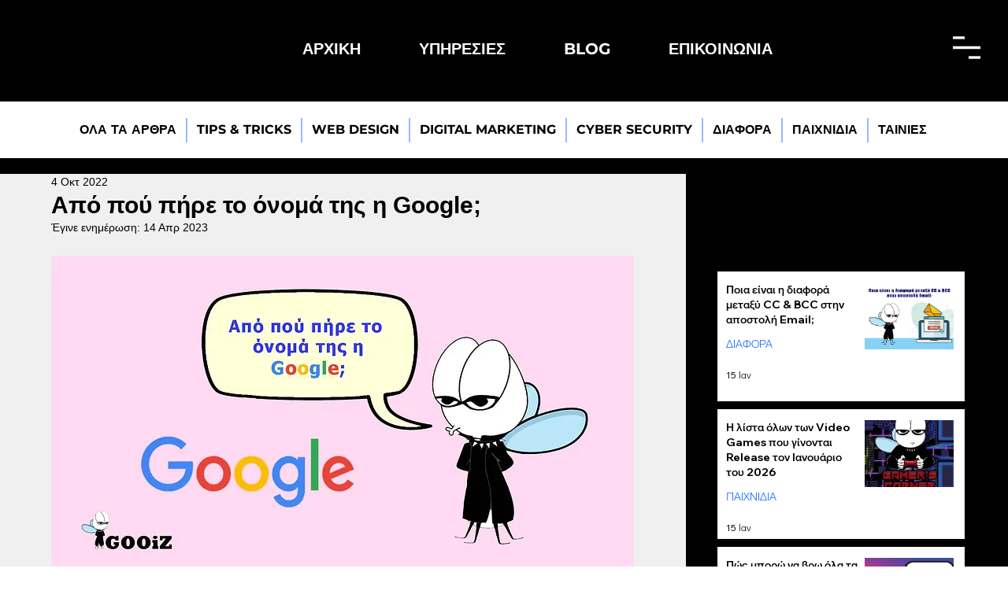

--- FILE ---
content_type: text/css; charset=utf-8
request_url: https://www.gooiz.com/_serverless/pro-gallery-css-v4-server/layoutCss?ver=2&id=comp-mcffq7fs&items=0_1080_700%7C0_1080_1350%7C0_1053_700%7C0_1080_700%7C0_1080_700&container=345.078125_314.375_1812.5_720&options=gallerySizeType:px%7CgallerySizePx:292%7CimageMargin:10%7CisRTL:false%7CgridStyle:1%7CnumberOfImagesPerRow:1%7CtextBoxWidthPercent:62%7CcalculateTextBoxWidthMode:PERCENT%7CgalleryLayout:2%7CtitlePlacement:SHOW_BELOW,SHOW_ON_THE_LEFT%7CcubeRatio:1.3333333333333333%7CisVertical:true%7CtextBoxHeight:80
body_size: -138
content:
#pro-gallery-comp-mcffq7fs [data-hook="item-container"][data-idx="0"].gallery-item-container{opacity: 1 !important;display: block !important;transition: opacity .2s ease !important;top: 0px !important;left: 0px !important;right: auto !important;height: 165px !important;width: 314px !important;} #pro-gallery-comp-mcffq7fs [data-hook="item-container"][data-idx="0"] .gallery-item-common-info-outer{height: 80px !important;} #pro-gallery-comp-mcffq7fs [data-hook="item-container"][data-idx="0"] .gallery-item-common-info{height: 80px !important;width: 201px !important;} #pro-gallery-comp-mcffq7fs [data-hook="item-container"][data-idx="0"] .gallery-item-wrapper{width: 113px !important;height: 85px !important;margin: 0 !important;} #pro-gallery-comp-mcffq7fs [data-hook="item-container"][data-idx="0"] .gallery-item-content{width: 113px !important;height: 85px !important;margin: 0px 0px !important;opacity: 1 !important;} #pro-gallery-comp-mcffq7fs [data-hook="item-container"][data-idx="0"] .gallery-item-hover{width: 113px !important;height: 85px !important;opacity: 1 !important;} #pro-gallery-comp-mcffq7fs [data-hook="item-container"][data-idx="0"] .item-hover-flex-container{width: 113px !important;height: 85px !important;margin: 0px 0px !important;opacity: 1 !important;} #pro-gallery-comp-mcffq7fs [data-hook="item-container"][data-idx="0"] .gallery-item-wrapper img{width: 100% !important;height: 100% !important;opacity: 1 !important;} #pro-gallery-comp-mcffq7fs [data-hook="item-container"][data-idx="1"].gallery-item-container{opacity: 1 !important;display: block !important;transition: opacity .2s ease !important;top: 175px !important;left: 0px !important;right: auto !important;height: 165px !important;width: 314px !important;} #pro-gallery-comp-mcffq7fs [data-hook="item-container"][data-idx="1"] .gallery-item-common-info-outer{height: 80px !important;} #pro-gallery-comp-mcffq7fs [data-hook="item-container"][data-idx="1"] .gallery-item-common-info{height: 80px !important;width: 201px !important;} #pro-gallery-comp-mcffq7fs [data-hook="item-container"][data-idx="1"] .gallery-item-wrapper{width: 113px !important;height: 85px !important;margin: 0 !important;} #pro-gallery-comp-mcffq7fs [data-hook="item-container"][data-idx="1"] .gallery-item-content{width: 113px !important;height: 85px !important;margin: 0px 0px !important;opacity: 1 !important;} #pro-gallery-comp-mcffq7fs [data-hook="item-container"][data-idx="1"] .gallery-item-hover{width: 113px !important;height: 85px !important;opacity: 1 !important;} #pro-gallery-comp-mcffq7fs [data-hook="item-container"][data-idx="1"] .item-hover-flex-container{width: 113px !important;height: 85px !important;margin: 0px 0px !important;opacity: 1 !important;} #pro-gallery-comp-mcffq7fs [data-hook="item-container"][data-idx="1"] .gallery-item-wrapper img{width: 100% !important;height: 100% !important;opacity: 1 !important;} #pro-gallery-comp-mcffq7fs [data-hook="item-container"][data-idx="2"].gallery-item-container{opacity: 1 !important;display: block !important;transition: opacity .2s ease !important;top: 350px !important;left: 0px !important;right: auto !important;height: 165px !important;width: 314px !important;} #pro-gallery-comp-mcffq7fs [data-hook="item-container"][data-idx="2"] .gallery-item-common-info-outer{height: 80px !important;} #pro-gallery-comp-mcffq7fs [data-hook="item-container"][data-idx="2"] .gallery-item-common-info{height: 80px !important;width: 201px !important;} #pro-gallery-comp-mcffq7fs [data-hook="item-container"][data-idx="2"] .gallery-item-wrapper{width: 113px !important;height: 85px !important;margin: 0 !important;} #pro-gallery-comp-mcffq7fs [data-hook="item-container"][data-idx="2"] .gallery-item-content{width: 113px !important;height: 85px !important;margin: 0px 0px !important;opacity: 1 !important;} #pro-gallery-comp-mcffq7fs [data-hook="item-container"][data-idx="2"] .gallery-item-hover{width: 113px !important;height: 85px !important;opacity: 1 !important;} #pro-gallery-comp-mcffq7fs [data-hook="item-container"][data-idx="2"] .item-hover-flex-container{width: 113px !important;height: 85px !important;margin: 0px 0px !important;opacity: 1 !important;} #pro-gallery-comp-mcffq7fs [data-hook="item-container"][data-idx="2"] .gallery-item-wrapper img{width: 100% !important;height: 100% !important;opacity: 1 !important;} #pro-gallery-comp-mcffq7fs [data-hook="item-container"][data-idx="3"].gallery-item-container{opacity: 1 !important;display: block !important;transition: opacity .2s ease !important;top: 524px !important;left: 0px !important;right: auto !important;height: 165px !important;width: 314px !important;} #pro-gallery-comp-mcffq7fs [data-hook="item-container"][data-idx="3"] .gallery-item-common-info-outer{height: 80px !important;} #pro-gallery-comp-mcffq7fs [data-hook="item-container"][data-idx="3"] .gallery-item-common-info{height: 80px !important;width: 201px !important;} #pro-gallery-comp-mcffq7fs [data-hook="item-container"][data-idx="3"] .gallery-item-wrapper{width: 113px !important;height: 85px !important;margin: 0 !important;} #pro-gallery-comp-mcffq7fs [data-hook="item-container"][data-idx="3"] .gallery-item-content{width: 113px !important;height: 85px !important;margin: 0px 0px !important;opacity: 1 !important;} #pro-gallery-comp-mcffq7fs [data-hook="item-container"][data-idx="3"] .gallery-item-hover{width: 113px !important;height: 85px !important;opacity: 1 !important;} #pro-gallery-comp-mcffq7fs [data-hook="item-container"][data-idx="3"] .item-hover-flex-container{width: 113px !important;height: 85px !important;margin: 0px 0px !important;opacity: 1 !important;} #pro-gallery-comp-mcffq7fs [data-hook="item-container"][data-idx="3"] .gallery-item-wrapper img{width: 100% !important;height: 100% !important;opacity: 1 !important;} #pro-gallery-comp-mcffq7fs [data-hook="item-container"][data-idx="4"]{display: none !important;} #pro-gallery-comp-mcffq7fs .pro-gallery-prerender{height:863.75px !important;}#pro-gallery-comp-mcffq7fs {height:863.75px !important; width:315px !important;}#pro-gallery-comp-mcffq7fs .pro-gallery-margin-container {height:863.75px !important;}#pro-gallery-comp-mcffq7fs .pro-gallery {height:863.75px !important; width:315px !important;}#pro-gallery-comp-mcffq7fs .pro-gallery-parent-container {height:863.75px !important; width:324px !important;}